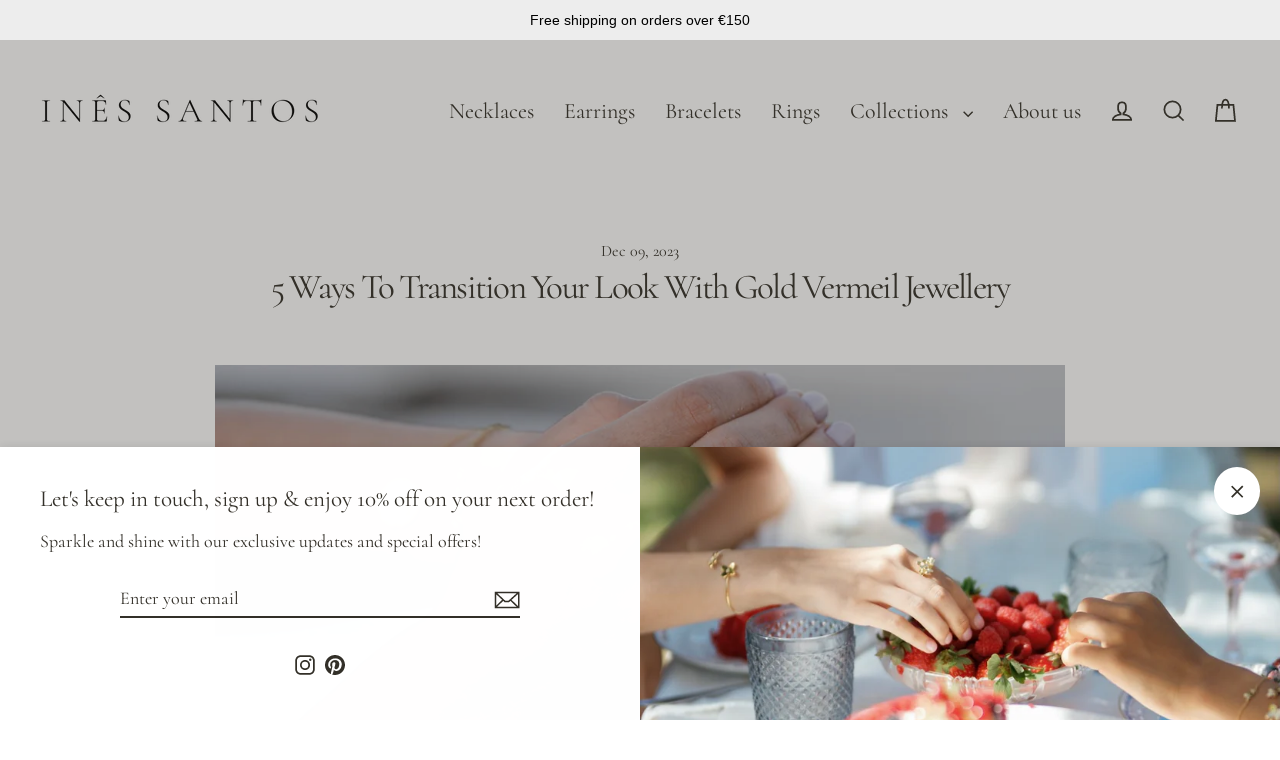

--- FILE ---
content_type: text/css
request_url: https://ines-santos.com/cdn/shop/t/9/assets/hc-custom.css?v=130958389706378358801758525534
body_size: 497
content:
nav.breadcrumb{margin-bottom:15px;text-align:left;padding:0}.hc-current{font-weight:700}.template-collection nav.breadcrumb.page-width{text-align:center}.hc-js-toggle-submenu.hc-slide-nav__link{width:100%;text-align:left;margin:0;padding:0}ul.hc-slide-nav__dropdown.hc-submenu-opened{display:block;margin-top:10px}li.hc-slide-nav__item{padding:12px 0}li.hc-slide-nav__item.hc-level-1{padding:20px 0;border-bottom:1px solid #ddd}li.hc-slide-nav__item.hc-lower{padding-bottom:0}.hc-slide-nav__icon:before{content:"";width:1px;height:40px;position:absolute;border:1px solid #ddd;right:40px}@media screen and (max-width: 480px){nav.breadcrumb{text-align:center;margin-bottom:25px}}.header-wrapper{position:relative}.header-wrapper.header-wrapper--overlay{position:absolute}nav.hc-slide-nav__wrapper{margin:30px 20px;border-top:1px solid #ddd}.hc-mobile-trigger{position:absolute;top:20px;left:20px;z-index:99}.hc-mobile-cart{display:none;position:absolute;right:55px;top:18px;color:#000}.template-index .hc-mobile-cart{top:30px;color:#fff}.hc-mobile-cart svg{width:35px;height:35px;color:#ddd}.template-index .hc-mobile-trigger{top:35px}.hc-mobile-menu-outer{position:fixed;justify-content:space-between;top:0;right:0;width:100%;height:100%;background-color:#fff;z-index:999;transform:translate(-110%);transition:all .5s ease}.hc-mobile-close{text-align:right}.hc-mobile-menu-outer.hc-mobile-menu-opened{transform:translate(0);overflow:auto}button.hc-close-trigger{font-size:60px;font-weight:700;padding-right:15px}ul#hc-slideNav,ul.hc-slide-nav__dropdown{list-style:none}ul.hc-slide-nav__dropdown{display:none}.hc-js-toggle-submenu{width:100%;text-align:left;margin:0;padding:0 20px;display:flex;justify-content:space-between}.hc-slide-nav__link,.hc-slide-nav__sublist-link{font-size:20px;text-transform:uppercase}ul#hc-slideNav{padding:0;margin:0}li.hc-slide-nav__item{position:relative}.hc-slide-nav__icon svg{transform:rotate(90deg)}.hc-slide-nav__link.hc-customer{text-transform:none}button.hc-js-toggle-submenu.hc-slide-nav__link.hc-clicked svg{transform:rotate(270deg)}button.hc-js-toggle-submenu.hc-slide-nav__link.slide-nav__sublist-link:active{background:transparent}li.hc-slide-nav__item.hc-customer-item{border-bottom:none}.hc-bar{display:block;width:35px;height:1px;background:#000;margin-bottom:9px}.template-index .hc-mobile-trigger .hc-bar{background:#fff}.hc-bar.hc-bar-middle{width:28px}.slide-nav__link.hc-search-trigger{text-align:left;margin:0;padding:0;font-size:20px}li.hc-slide-nav__item.hc-slide-search.slide-nav__item.medium-up--hide{padding-top:10px}li.hc-slide-nav__item.medium-up--hide.hc-customer-item{margin-top:20px}.header-wrapper.hc-sticky{position:fixed;width:100%;background:#fff;top:0;color:#000;z-index:999}.header-wrapper.hc-sticky .logo--has-inverted{height:100%;opacity:1;overflow:initial;visibility:visible}.header-wrapper.hc-sticky .logo--inverted{height:0;opacity:0;overflow:hidden;visibility:hidden}.header-wrapper.hc-sticky .hc-mobile-cart{color:#000;top:18px}.header-wrapper.hc-sticky .hc-mobile-trigger .hc-bar{background:#000}.header-wrapper.hc-sticky .hc-mobile-trigger{top:22px;left:15px}.header-wrapper.hc-sticky .site-header{padding:0}@media screen and (min-width: 481px){.hc-mobile-trigger{display:none}}@media screen and (max-width: 480px){#SearchModal{z-index:9999;background:#fff}.hc-mobile-cart{display:block}.site-header{padding:0}}.se-lang{position:relative;display:inline-block}.se-lang__details{position:relative}.se-lang__trigger{display:flex;align-items:center;gap:.25rem;cursor:pointer;list-style:none;border-radius:999px;padding:.25rem .5rem;font-size:.75rem;line-height:1}.template-index .se-lang__trigger{color:#ddd}.se-lang__code{font-weight:600;font-size:16px;letter-spacing:.04em}.se-lang__caret{font-size:.6rem;line-height:1;opacity:.8}.se-lang__details[open] .se-lang__menu{display:block}.se-lang__menu{position:absolute;right:0;top:calc(100% + 6px);color:#000;padding:.25rem;z-index:50;display:none;background:#fff}.se-lang__list{margin:0;padding:0;list-style:none}.se-lang__item{width:100%;text-align:left;padding:.5rem;border:none;background:transparent;font-size:.8rem;cursor:pointer;border-radius:.375rem}.se-lang__item:hover{background:#0000000a}.se-lang__item--active{font-weight:700;cursor:default}@media (hover: none){.se-lang__menu{top:calc(100% + 10px)}}.header .site-nav__toggle{transform:scale(.9);transform-origin:center}.header .icon-cart,.header .header__icon--cart svg{width:20px;height:20px}.se-lang .se-lang__trigger{font-size:.7rem;padding:.2rem .45rem}.header-wrapper--sticky .se-lang__trigger{color:#000}.hc-mobile-cart svg{width:25px;height:25px}.hc-sticky .se-lang__trigger{color:#000}.hc-sticky form#se-language-switcher,.template-index .hc-sticky form#se-language-switcher-mobile{top:18px;right:10px}form#se-language-switcher-mobile{display:none}@media screen and (max-width: 480px){form#se-language-switcher-mobile{display:block}form#se-language-switcher,.template-index form#se-language-switcher-mobile{position:absolute;top:30px;right:10px}.se-lang__code{font-size:16px;font-weight:400}.hc-bar{width:20px}.hc-bar.hc-bar-middle{width:25px}.hc-bar{margin-bottom:7px}.site-header__logo img{max-width:185px!important}}form#se-language-switcher-mobile{position:absolute;right:10px;top:18px}.disclosure-list{z-index:9}
/*# sourceMappingURL=/cdn/shop/t/9/assets/hc-custom.css.map?v=130958389706378358801758525534 */


--- FILE ---
content_type: text/javascript
request_url: https://ines-santos.com/cdn/shop/t/9/assets/hc-custom.js?v=104928231479768317331758522025
body_size: -96
content:
document.addEventListener("DOMContentLoaded",function(event){const hcMobileTrigger=document.querySelector(".hc-mobile-trigger"),hcMobileClose=document.querySelector(".hc-close-trigger"),hcSubmenuTrigger=document.querySelectorAll(".hc-js-toggle-submenu"),hcSlideSearch=document.querySelector(".hc-slide-search"),hcSlideClose=document.querySelector(".js-modal-close");hcMobileTrigger.addEventListener("click",e=>{document.querySelector(".hc-mobile-menu-outer").classList.toggle("hc-mobile-menu-opened")}),hcMobileClose.addEventListener("click",e=>{document.querySelector(".hc-mobile-menu-outer").classList.remove("hc-mobile-menu-opened")}),hcSlideSearch.addEventListener("click",e=>{e.preventDefault(),document.querySelector("#SearchModal").classList.toggle("modal--is-active")}),hcSlideClose.addEventListener("click",e=>{e.preventDefault(),document.querySelector("#SearchModal").classList.remove("modal--is-active")}),hcSubmenuTrigger.forEach(function(hc_button){hc_button.addEventListener("click",function(){const hcTarget=hc_button.getAttribute("data-target"),hcSubmenu=document.querySelector('.hc-slide-nav__dropdown[data-parent="'+hcTarget+'"]');hc_button.classList.toggle("hc-clicked"),hcSubmenu.classList.toggle("hc-submenu-opened")})}),window.onscroll=function(){hcScroll()};var header=document.querySelector(".header-wrapper"),sticky=header.offsetTop;function hcScroll(){window.innerWidth<=768&&(window.pageYOffset>sticky?header.classList.add("hc-sticky"):header.classList.remove("hc-sticky"))}}),document.addEventListener("click",function(e){var d=document.querySelector(".se-lang__details");d&&(d.contains(e.target)||(d.open=!1))}),document.addEventListener("keydown",function(e){if(e.key==="Escape"){var d=document.querySelector(".se-lang__details");d&&(d.open=!1)}});
//# sourceMappingURL=/cdn/shop/t/9/assets/hc-custom.js.map?v=104928231479768317331758522025
